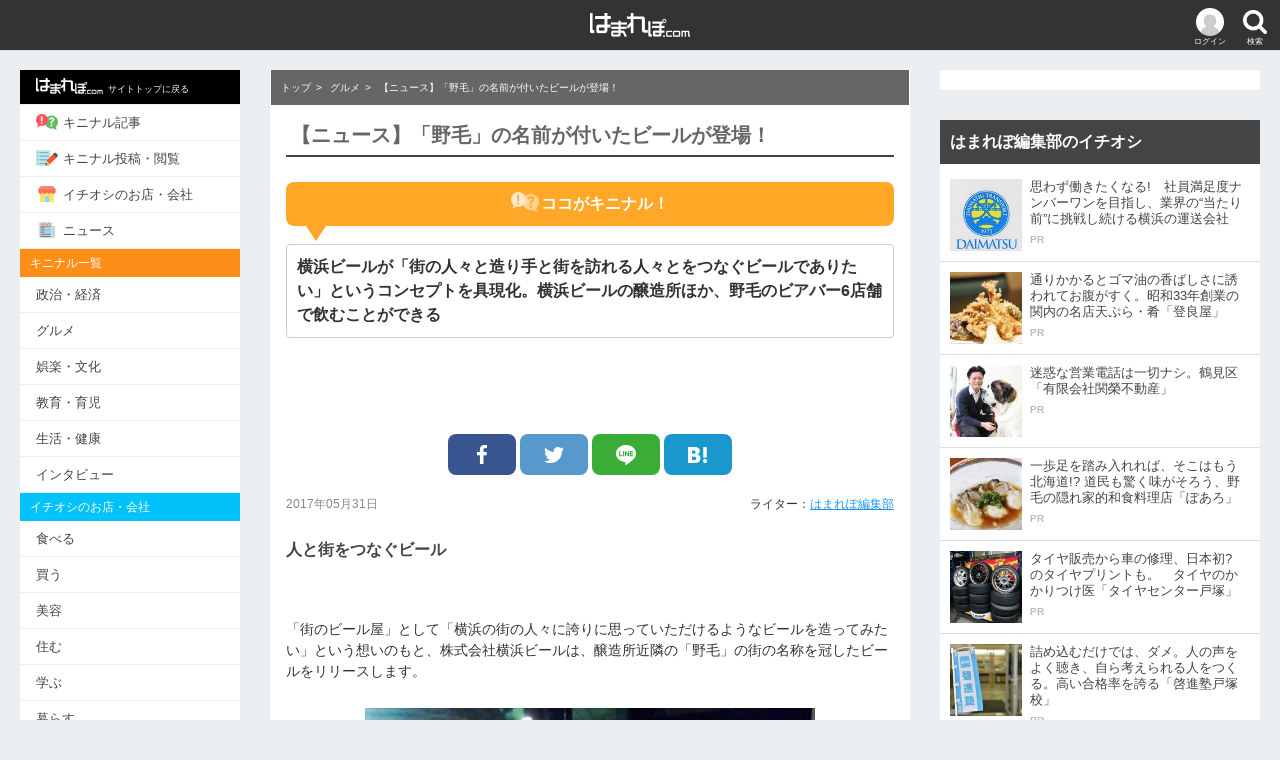

--- FILE ---
content_type: text/html; charset=UTF-8
request_url: https://hamarepo.com/story.php?story_id=6108
body_size: 12840
content:
<!DOCTYPE html>
<html>
<head>
<base href="https://hamarepo.com">
<meta charset="UTF-8">
<meta http-equiv="X-UA-Compatible" content="IE=edge">
<meta name="viewport" content="width=device-width,initial-scale=1">
<title>【ニュース】「野毛」の名前が付いたビールが登場！ - [はまれぽ.com]  横浜 川崎 湘南 神奈川県の地域情報サイト</title>
<meta content="【ニュース】「野毛」の名前が付いたビールが登場！ - はまれぽ.com" name="title">
<meta name="robots" content="index,follow" />
<meta name="keywords" content="" />
<meta name="description" content="横浜ビールが「街の人々と造り手と街を訪れる人々とをつなぐビールでありたい」というコンセプトを具現化。横浜ビールの醸造所ほか、野毛のビアバー6店舗で飲むことができる | 『はまれぽ.com』とは...横浜、川崎、湘南、神奈川県のキニナルお店、噂、スポット、変な場所、不思議なモノ、行政問題など真面目な疑問を徹底調査してレポートします。あなたがキニナル事をお寄せください。" />
<meta property="og:site_name" content="はまれぽ.com"/>
<meta property="article:publisher" content="https://www.facebook.com/hamarepocom/" />
<meta property="og:title" content="【ニュース】「野毛」の名前が付いたビールが登場！ - はまれぽ.com 神奈川県の地域情報サイト" />
<meta property="og:description" content="横浜ビールが「街の人々と造り手と街を訪れる人々とをつなぐビールでありたい」というコンセプトを具現化。横浜ビールの醸造所ほか、野毛のビアバー6店舗で飲むことができる | 『はまれぽ.com』とは...横浜、川崎、湘南、神奈川県のキニナルお店、噂、スポット、変な場所、不思議なモノ、行政問題など真面目な疑問を徹底調査してレポートします。あなたがキニナル事をお寄せください。"/>
<meta property="og:type"   content="article"/>
<meta property="og:url"    content="http://hamarepo.com/story.php?story_id=6108"/>
<meta property="og:image"  content="http://hamarepo.com/story/images/6108/title_image.jpg?200122_01"/>
<meta property="fb:app_id" content="199591593421006"/>

<meta name="twitter:card"  content="summary" />
<meta name="twitter:site"  content="@twitter_acount" />
<meta name="twitter:image" content="https://hamarepo.com/story/images/6108/title_image.jpg" />

<link rel="canonical" href="https://hamarepo.com/story.php?story_id=6108">
<link rel="stylesheet" href="css_2017/drawer.css?200122_01">
<link rel="stylesheet" href="css_2017/style.css?200122_01">
<link rel="apple-touch-icon" href="https://hamarepo.com/images/sp_icons/icon.png">
<script src="https://ajax.googleapis.com/ajax/libs/jquery/2.2.4/jquery.min.js"></script>
<script src="js_2017/jquery.jscroll.test.js"></script>

<script type="application/ld+json">
{
  "@context": "http://schema.org",
  "@type": "Organization",
  "name": "はまれぽ.com",
  "url": "https://hamarepo.com/",
  "logo": "https://hamarepo.com/images/sp_icons/icon.png",
  "sameAs": [
    "https://www.facebook.com/hamarepocom/",
    "https://twitter.com/hamarepo",
    "https://www.instagram.com/hamarepo/",
    "https://www.youtube.com/channel/UCPLAXvs6Q7YXVz-boyjqoXA"
  ]
}
</script>

<script type="application/ld+json">
{
  "@context": "http://schema.org",
  "@type": "BreadcrumbList",
  "itemListElement":
  [
    {
      "@type": "ListItem",
      "position": 1,
      "item":
      {
        "@id": "https://hamarepo.com",
        "name": "トップ"
      }
    },
    {
      "@type": "ListItem",
      "position": 2,
      "item":
      {
        "@id": "https://hamarepo.com/top.php?genre_id=3",
        "name": "グルメ"
      }
    }  ]
}
</script>
<script type="application/ld+json">
{
  "@context" : "http://schema.org",
  "@type" : "Article",
  "name" : "【ニュース】「野毛」の名前が付いたビールが登場！",
  "author" : {
    "@type" : "Person",
    "name" : "はまれぽ編集部"
  },
   "publisher": {
    "@type": "Organization",
    "name": "はまれぽ.com",
    "logo": {
      "@type": "ImageObject",
      "url": "https://hamarepo.com/img_2017/hamarepo-184x60.png",
      "width" : 184,
      "height": 60
    }
  },
  "headline": "【ニュース】「野毛」の名前が付いたビールが登場！",
  "datePublished" : "2017-05-31",
  "image" : "https://hamarepo.com/story/images/6108/title_image.jpg",
  "articleSection" : "横浜ビールが「街の人々と造り手と街を訪れる人々とをつなぐビールでありたい」というコンセプトを具現化。横浜ビールの醸造所ほか、野毛のビアバー6店舗で飲むことができる"
  }
}
</script>
<!-- Google Analytics -->
<script>
	(function(i,s,o,g,r,a,m){i['GoogleAnalyticsObject']=r;i[r]=i[r]||function(){
			(i[r].q=i[r].q||[]).push(arguments)},i[r].l=1*new Date();a=s.createElement(o),
		m=s.getElementsByTagName(o)[0];a.async=1;a.src=g;m.parentNode.insertBefore(a,m)
	})(window,document,'script','https://www.google-analytics.com/analytics.js','ga');
	ga('create', 'UA-16475869-1', 'auto');
	ga('send', 'pageview');
</script>
<!-- End Google Analytics -->
<style>.pconly{display: block;} .sponly , .showapp{display: none;}</style>
	<!-- ヘッダー用_<head>のすぐ下に設置してください -->
	<script async src="https://securepubads.g.doubleclick.net/tag/js/gpt.js"></script>
	<script>
		!function(a9,a,p,s,t,A,g){if(a[a9])return;function q(c,r){a[a9]._Q.push([c,r])}a[a9]={init:function(){q("i",arguments)},fetchBids:function(){q("f",arguments)},setDisplayBids:function(){},targetingKeys:function(){return[]},_Q:[]};A=p.createElement(s);A.async=!0;A.src=t;g=p.getElementsByTagName(s)[0];g.parentNode.insertBefore(A,g)}("apstag",window,document,"script","//c.amazon-adsystem.com/aax2/apstag.js");

		apstag.init({
			pubID: 'c06cc614-f284-4373-8e7b-e334e4dcb9d3',
			adServer: 'googletag',
			simplerGPT: true
		});

		window.googletag = window.googletag || {cmd: []};

		var slot1;
		var slot2;
		var slot3;
		var slot4;
		var slot5;
		var slot6;
		var slot7;
		var slot8;

		googletag.cmd.push(function() {
			var SP_rect = googletag.sizeMapping()
				.addSize([770, 0], [])
				.addSize([360, 0], [336, 280])
				.addSize([0, 0], [300, 250])
				.build();
			var SP_banner = googletag.sizeMapping()
				.addSize([770, 0], [])
				.addSize([0, 0], [[320, 50], [320, 100]])
				.build();
			var PC_rect = googletag.sizeMapping()
				.addSize([770, 0], [300, 250])
				.addSize([0, 0], [])
				.build();
			var PC_300x600 = googletag.sizeMapping()
				.addSize([770, 0], [300, 600])
				.addSize([0, 0], [])
				.build();
			slot1 = googletag.defineSlot('/9176203/1694496', [[300, 250], [336, 280]], 'div-gpt-ad-1584589618087-0').defineSizeMapping(SP_rect).addService(googletag.pubads());
			slot2 = googletag.defineSlot('/9176203/1694497', [[336, 280], [300, 250]], 'div-gpt-ad-1584589655430-0').defineSizeMapping(SP_rect).addService(googletag.pubads());
			slot3 = googletag.defineSlot('/9176203/1694498', [[300, 250], [336, 280]], 'div-gpt-ad-1584589696113-0').defineSizeMapping(SP_rect).addService(googletag.pubads());
			slot4 = googletag.defineSlot('/9176203/1694499', [[320, 50], [320, 100]], 'div-gpt-ad-1584589743076-0').defineSizeMapping(SP_banner).addService(googletag.pubads());
			slot5 = googletag.defineSlot('/9176203/1694500', [[300, 250]], 'div-gpt-ad-1584589777375-0').defineSizeMapping(PC_rect).addService(googletag.pubads());
			slot6 = googletag.defineSlot('/9176203/1694501', [[336, 280], [300, 250]], 'div-gpt-ad-1584589819975-0').defineSizeMapping(PC_rect).addService(googletag.pubads());
			slot7 = googletag.defineSlot('/9176203/1694502', [[300, 250], [336, 280]], 'div-gpt-ad-1584589859926-0').defineSizeMapping(PC_rect).addService(googletag.pubads());
			slot8 = googletag.defineSlot('/9176203/1694503', [300, 600], 'div-gpt-ad-1584589906422-0').defineSizeMapping(PC_300x600).addService(googletag.pubads());
			googletag.pubads().disableInitialLoad(); //リクエストを待つ記述
			googletag.pubads().enableSingleRequest();
			googletag.pubads().collapseEmptyDivs(); //空のdivを閉じる
			googletag.enableServices();
		});

		googletag.cmd.push(function(){
			apstag.fetchBids({
					timeout: 2000 },
				function(bids) {
					apstag.setDisplayBids();
					googletag.pubads().refresh(); //広告をリフレッシュする記述
				});
		});
	</script>
</head>

<body class="drawer drawer--left drawer--sidebar">
	<header>
		<div class="header_wrap">

			<button type="button" class="drawer-toggle drawer-hamburger header_menu_btn"><img src="img_2017/icon-menu.png" alt="メニューボタン" ><p>メニュー</p></button>
			<div class="header_login_btn"><a href="member/menu/menu.php"><img src="img_2017/icon-login.png" alt="" ><p>ログイン</p></a></div>			<div id="header_search_btn" class="header_search_btn"><img src="img_2017/icon-search.png" alt="検索ボタン" ><p>検索</p></div>
			<h1 class="header-logo"><a href="https://hamarepo.com"><img src="img_2017/hamarepo-logo.png" alt="横浜のキニナル情報が見つかる！ はまれぽ.com" ></a></h1>

			<div id="header_search_box" class="header_search_box">
				<div id="search_section" class="search_inner">
					<form id="headSearchForm" name="headSearchForm" method="GET" action="https://hamarepo.com/search.php" enctype="multipart/form-data">
						<div class="clearfix">
							<div class="search_input_wrap"><input name="search" id="search" size="20" maxlength="2048" value="" placeholder="検索キーワードを入力" autocomplete="off" type="text"></div>
							<button id="search_btn" type="submit">検索</button>
						</div>
						<div id="site_search_switch" class="search_switch">
							<label id="kininaru_radio" class="search_label"><input name="search_rdo" value="1" id="search_kininaru" type="radio" checked><span>キニナル記事から探す</span></label>
							<label id="ichioshi_radio" class="search_label"><input name="search_rdo" value="2" id="search_ichioshi" type="radio"><span>キニナルお店・会社を探す</span></label>
						</div>
						<input id="search_post_type" name="post_type" value="ichioshi" type="hidden">
					</form>
				</div>
			</div>
		</div>
	</header>

	<div id="wrapper">
		<nav class="drawer-nav" role="">
			<div class="drawer-menu">
									<div class="drawer-login clearfix">
						<div class="drawer-login_l">
							<img src="img_2017/icon-login.png" alt="">
						</div>
						<div class="drawer-login_r">
							<p><span class="drawer-login_name">ゲスト</span>さん</p>
							<div><span><a href="member/menu/menu.php">ログイン・会員登録</a></span></div>
						</div>
					</div>
								<ul>
					<li style="background: #000;"><a href="https://hamarepo.com" style="color:#fff;font-size:9px;"><img src="img_2017/hamarepo-logo.png" class="drawer-menu_icon" alt="">サイトトップに戻る</a></li>
					<li><a href="https://hamarepo.com/top.php"><img src="img_2017/icon-kininaru.png" class="drawer-menu_icon" alt="">キニナル記事</a></li>
					<li><a href="https://hamarepo.com//kininaru.php"><img src="img_2017/icon-write.png" class="drawer-menu_icon" alt="">キニナル投稿・閲覧</a></li>
					<li><a href="https://hamarepo.com/ichioshi/"><img src="img_2017/icon-shop.png" class="drawer-menu_icon" alt="">イチオシのお店・会社</a></li>
					<li><a href="https://hamarepo.com/news/"><img src="img_2017/icon-news.png" class="drawer-menu_icon" alt="">ニュース</a></li>
					<!--<li><a href="ranking.php"><img src="img_2017/icon-ranking.png" class="drawer-menu_icon" alt="">アクセスランキング</a></li>-->
					<!--<li><a href="topEnquete.php?page_no=0&enqueteId=171&mode=back&top=1"><img src="img_2017/icon-check.png" class="drawer-menu_icon" alt="">キニナル意識調査</a></li>-->
				</ul>
				<p class="drawer-section-name bg-kininaru">キニナル一覧</p>
				<ul>
					<li><a href="top.php?genre_id=1">政治・経済</a></li>
					<li><a href="top.php?genre_id=3">グルメ</a></li>
					<li><a href="top.php?genre_id=2">娯楽・文化</a></li>
					<li><a href="top.php?genre_id=4">教育・育児</a></li>
					<li><a href="top.php?genre_id=5">生活・健康</a></li>
					<li><a href="top.php?genre_id=6">インタビュー</a></li>
				</ul>
				<p class="drawer-section-name bg-ichioshi">イチオシのお店・会社</p>
				<ul>
					<li><a href="ichioshi/eat/">食べる</a></li>
					<li><a href="ichioshi/buy/">買う</a></li>
					<li><a href="ichioshi/beauty/">美容</a></li>
					<li><a href="ichioshi/sumu/">住む</a></li>
					<li><a href="ichioshi/learn">学ぶ</a></li>
					<li><a href="ichioshi/live">暮らす</a></li>
					<li><a href="ichioshi/play">遊ぶ・泊まる</a></li>
					<li><a href="ichioshi/hospital">病院</a></li>
					<li><a href="ichioshi/consult">相談</a></li>
					<li><a href="ichioshi/health">健康</a></li>
				</ul>
				<div class="drawer-sns clearfix">
					<a href="https://www.facebook.com/hamarepocom/"><img src="img_2017/icon-facebook.png" alt="Facebook"></a>
					<a href="https://twitter.com/hamarepo"><img src="img_2017/icon-twitter.png" alt="Twitter"></a>
					<a href="https://www.instagram.com/hamarepo/"><img src="img_2017/icon-instagram.png" alt="Instagram"></a>
					<a href="https://www.youtube.com/channel/UCPLAXvs6Q7YXVz-boyjqoXA"><img src="img_2017/icon-youtube.png" alt="YouTube"></a>
				</div>
				<ul>
					<li><a href="news_backnumber.php">お知らせ</a></li>
					<li><a href="hamarepo.php">はまれぽ.comとは</a></li>
					<li><a href="writer_list.php">ライター紹介</a></li>
					<li><a href="question.php">Q&amp;A</a></li>
					<li><a href="sitemap/">サイトマップ</a></li>
					<li><a href="company.php">運営会社</a></li>
					<li><a href="siterule.php">サイト規約</a></li>
					<li><a href="privacy.php">プライバシーポリシー</a></li>
					<li><a href="contact.php">お問い合わせ</a></li>
					<li><a href="member/login/logout.php">ログアウト</a></li>
				</ul>
			</div>
			<div class="nav-banner">
				<ul>
					<div class="nav-banner">
						<ul>
							<li><a href="//hamarepo.com/campaign/fleeplan/"><img src="//hamarepo.com/img_2017/freeplan.png" alt=""></a></li>
							<li><a href="//hamarepo.com/top.php?genre_id=6?b"><img src="//hamarepo.com/img_2017/hamabito2.jpg" alt=""></a></li>
							<li><a href="//hamarepo.com/news.php?news_id=448"><img src="//hamarepo.com/img_2017/ad/banner-wanted.jpg" alt=""></a></li>
						</ul>
					</div>
				</ul>
			</div>
		</nav>

		<div id="division" class="clearfix">
			<!--<div class="ad_top-banner"><img src="img_2017/baner950×270.jpg" alt=""></div>-->
			<div id="mainWrap">
				<main id="main">

				
				<style>
	.comment_vote,a.storyVote{cursor: pointer;}
	.article-recommend_img{object-fit: cover;}
</style>

<script>
$(function(){
	$('.scroll').jscroll({
			loadingHtml		:	'<div style="text-align: center"><img src="../img_2017/loading.gif" alt="Loading" class="loading-gif"></div>',
			nextSelector	:	'a.next:last',
			contentSelector	:	'div.article-list_wrap',
			callback: jscroll_callback
		}, function(){
			_gaq.push(['_trackPageview', $('a.next').attr('href')]);
			var id = $('p').attr('id','sample');
		}
	);
});
</script>

<!--レコメンド-->
<script>
	$(document).on("click",".reccomend",function(){
		var reccomend  = $(this).data();
		var result = $.ajax({
			url:'./lib/reccomend_request.php',
			type:'POST',
			data:reccomend,
			async: false
		});
		//alert(responseText);
		//alert(result);
	});
</script>

<!-- 面白かった・面白くなかったボタン-->
<script type="text/javascript">
	$(document).on("click","a.storyVote",function(){

		var flg=1;
		var story_point;
		var story_id=$(this).attr('id');
		var evalute_flg=$(this).attr('value');
		if(story_id.search('storyVote_good_') != -1){
			story_id=story_id.replace('storyVote_good_','');
			story_point=parseInt($('#story_point_good_'+story_id).text());
		}else{
			story_id=story_id.replace('storyVote_bad_','');
			story_point=parseInt($('#story_point_bad_'+story_id).text());
			flg=2;
		}

		if(!isNaN(story_point)){
			story_point++;
			if(flg==1){
				$('#story_point_good_'+story_id).text(story_point);
			}else{
				$('#story_point_bad_'+story_id).text(story_point);
			}
		}

		var result = $.ajax({
			url:'./member/story/vote.php',
			type:'post',
			data:{story_id: story_id,evalute_flg: evalute_flg},
			cache:false,
			dataType:'json',
			timeout:5000,
		});

		$("a.storyVote").css('cursor','auto').removeClass('storyVote').unbind('click');
		$('li.storyVote').removeClass('good bad');

	});
</script>


<style>
	.comment_vote,a.storyVote{cursor: pointer;}
	.article-recommend_img{object-fit: cover;}
</style>

<!--そう思う・思わない-->
<script>
	$(document).on("click",".comment_vote",function(){

		var flg=1;
		var story_point;
		var comment_no=$(this).attr('id');
		var evalute_flg=$(this).attr('value');

		if(comment_no.search('storyComment_thinkso_') != -1){
			comment_no=comment_no.replace('storyComment_thinkso_','');
			story_point=parseInt($('#comment_point_thinkso_'+comment_no).text());
		}else{
			comment_no=comment_no.replace('storyComment_dontthink_','');
			story_point=parseInt($('#comment_point_dontthink_'+comment_no).text());
			flg=2;
		}

		if(!isNaN(story_point)){
			story_point++;
			if(flg==1){
				$('#comment_point_thinkso_'+comment_no).text(story_point);
			}else{
				$('#comment_point_dontthink_'+comment_no).text(story_point);
			}
		}
		 var result = $.ajax({
			 url:'./member/story/comment_vote.php',
			 type:'post',
			 data:{comment_no: comment_no , evalute_flg: evalute_flg},
			 cache:false,
			 dataType:'json',
			 timeout:5000,
			 async: false
		 }).responseText;

		var comment_no=$(this).attr('id');
		if(comment_no.search('storyComment_thinkso_') != -1){
			comment_no=comment_no.replace('storyComment_thinkso_','');
		}else{
			comment_no=comment_no.replace('storyComment_dontthink_','');
		}

		if(!isNaN(comment_no)){
			$(".thinkso"   + comment_no).attr("src","./img/common/button/bt_thinkso_gray.gif"  ).css('cursor','auto').unbind('click').removeClass("storyCommentVote"+comment_no).removeClass('comment_vote').parent("li").removeClass('good');
			$(".dontthink" + comment_no).attr("src","./img/common/button/bt_dontthink_gray.gif").css('cursor','auto').unbind('click').removeClass("storyCommentVote"+comment_no).removeClass('comment_vote').parent("li").removeClass('bad');
		}

	});
</script>

<!--コメント入力欄-->
<script>
	$(document).on("click","#comment_wrap dt",function(){
		$(this).next().slideToggle();
		if($(this).hasClass('active')){
			$(this).removeClass('active');
		}else{
			$(this).addClass('active');
		}
	});
	$(document).on("click",'#comment_wrap a',function(){
		return false;
	});
</script>

<!--コメントの追加表示-->
<script type="text/javascript">
	$(document).on("click",'#story-comment-more',function(){
		var storyCommentMore = $(this);
		var pageNo = parseInt($(this).attr("page-no"));
		var storyId = $(this).attr("story-id");
		var url = "story_comment_list.php";
		storyCommentMore.attr("page-no", pageNo + 1);
		$.getJSON(url, {"page_no": pageNo, "story_id":storyId, "ajax": true}, function(data){
			if(data.comment_last) {$("#story-comment-more-warp").remove();}
			$("#story-comment").append(data.comment_story);
			$("#story-comment-more").attr("page-no", pageNo + 1);
			ga('send', 'pageview','/story_comment_list.php?page_no='+pageNo+'&story_id='+storyId);
		})
	});
</script>

		<nav class="service-menu">
			<menu class="clearfix">
				<li><a href="https://hamarepo.com/top.php"><img src="img_2017/icon-kininaru.png" alt=""><p>キニナル記事</p></a></li>
				<li><a href="https://hamarepo.com/kininaru.php"><img src="img_2017/icon-write.png" alt=""><p>キニナル投稿・閲覧</p></a></li>
				<li><a href="https://hamarepo.com/ichioshi/"><img src="img_2017/icon-shop.png" alt=""><p>イチオシのお店・会社</p></a></li>
				<li><a href="https://hamarepo.com/news/"><img src="img_2017/icon-news.png" alt=""><p>ニュース</p></a></li>
			</menu>
		</nav>
		<div class="category-menu">
			<ul class="clearfix">
				<li><a href="top.php" class="active_top">トップ</a></li>
				<li><a href="top.php?genre_id=1">政治・経済</a></li>
				<li><a href="top.php?genre_id=3">グルメ</a></li>
				<li><a href="top.php?genre_id=2">娯楽・文化</a></li>
				<li id="menu-list_btn" class="menu-list_btn">一覧<span>▼</span></li>
				<ul id="toggle_category-menu_box" class="toggle_category-menu_box clearfix">
					<li><a href="top.php?genre_id=4">教育・育児</a></li>
					<li><a href="top.php?genre_id=5">生活・健康</a></li>
					<li><a href="top.php?genre_id=6">インタビュー</a></li>
					<li class="menu-list_btn"></li>
				</ul>
			</ul>
		</div>
		<!-- パンくずリスト -->
		<div class="breadcrumb">
							<ul>
											<li><a href="https://hamarepo.com">トップ</a></li>
											<li><a href="https://hamarepo.com/top.php?genre_id=3">グルメ</a></li>
										<li>【ニュース】「野毛」の名前が付いたビールが登場！</li>
				</ul>
					</div>

		<!-- パンくずリスト -->
		<article class="article">
			<h1>【ニュース】「野毛」の名前が付いたビールが登場！</h1>
						<div class="title_kininaru">
				<p class="genre_id3"><img src="img_2017/icon-write2.png" alt="">ココがキニナル！</p>
				<h2>横浜ビールが「街の人々と造り手と街を訪れる人々とをつなぐビールでありたい」というコンセプトを具現化。横浜ビールの醸造所ほか、野毛のビアバー6店舗で飲むことができる</h2>
			</div>
						<!--
				<div class="title_parts clearfix">
					<p class="date"></p>
					<p class="writer">面白かった：0 面白くなかった：0</p>
				</div>
-->
							<center>
					<div class="ad_under_title">
						<ul class="clearfix"><!--
					--><li></li><!--
					--><li></li><!--
				--></ul>
					</div>
				</center>
			
			<div class="sns_box">
				<ul class="clearfix"><!--
						--><li><a href="https://www.facebook.com/share.php?u=http://hamarepo.com/story.php?story_id=6108" onClick="window.open(this.href, 'FBwindow', 'width=650, height=450, menubar=no, toolbar=no, scrollbars=yes'); return false;" target="_blank" class="facebook_btn"><img src="img_2017/sns-facebook.png" alt="Facebook"></a></li><!--
						--><li><a target="_blank" href="https://twitter.com/share?url=http://hamarepo.com/story.php?story_id=6108/&amp;text=%E3%80%90%E3%83%8B%E3%83%A5%E3%83%BC%E3%82%B9%E3%80%91%E3%80%8C%E9%87%8E%E6%AF%9B%E3%80%8D%E3%81%AE%E5%90%8D%E5%89%8D%E3%81%8C%E4%BB%98%E3%81%84%E3%81%9F%E3%83%93%E3%83%BC%E3%83%AB%E3%81%8C%E7%99%BB%E5%A0%B4%EF%BC%81" class="twitter_btn"><img src="img_2017/sns-twitter.png" alt="Twitter"></a></li><!--
						--><li><a target="_blank" href="https://line.me/R/msg/text/?%E3%80%90%E3%83%8B%E3%83%A5%E3%83%BC%E3%82%B9%E3%80%91%E3%80%8C%E9%87%8E%E6%AF%9B%E3%80%8D%E3%81%AE%E5%90%8D%E5%89%8D%E3%81%8C%E4%BB%98%E3%81%84%E3%81%9F%E3%83%93%E3%83%BC%E3%83%AB%E3%81%8C%E7%99%BB%E5%A0%B4%EF%BC%81http://hamarepo.com/story.php?story_id=6108" target="_blank" class="line_btn"><img src="img_2017/sns-line.png" alt="LINE"></a></li><!--
						--><li><a target="_blank" href="https://b.hatena.ne.jp/entry/http://hamarepo.com/story.php?story_id=6108" data-hatena-bookmark-layout="simple" title="【ニュース】「野毛」の名前が付いたビールが登場！" data-hatena-bookmark-initialized="1" class="hatena_btn"><img src="img_2017/sns-hatena.png" alt="はてな"></a></li><!--
				--></ul>
				<!--
				<div class="feedly">
					<ul class="clearfix">
						<li><a href="" class="feedly_btn"><img src="img_2017/sns-feedly.png" alt="Facebook"></a></li>
					</ul>
				</div>
				-->
			</div>

			<div class="title_parts clearfix">
				<time class="date" datetime="2026-01-23T11:34:17+0900" >2017年05月31日</time>
				<p class="writer">ライター：<a href="./story_list.php?user_id=103">はまれぽ編集部</a> </p>
			</div>
			<!-- 記事の内容 -->
			<input type="hidden" value="story_6108" id="origin_content">

			<div class="article-list_wrap scroll">
				<div class="article_inner">
					<p>	<span style="font-size:14px;"><h2>人と街をつなぐビール</h2><br />	<br />	「街のビール屋」として「横浜の街の人々に誇りに思っていただけるようなビールを造ってみたい」という想いのもと、株式会社横浜ビールは、醸造所近隣の「野毛」の街の名称を冠したビールをリリースします。<br />	　</span></p><p style="text-align: center;">	<span style="color:#0000ff;"><span style="font-size: 14px;"><img alt="" src="/writer/story/images/images/news/05/yb1.jpg" /><br />	その名も「横浜野毛ビール ～ゴールデンエール～」<br />	　</span></span></p><p>	<span style="font-size:14px;">「横浜野毛ビール」は、街の人々と造り手と街を訪れる人々とをつなぐビールでありたいというコンセプトを具現化させたビールブランド。<br />	<br />	ブランド第1弾としてリリースする「ゴールデンエール」は、多くの飲んべえが集う野毛のイメージと、クラフトビールならではの味わいをともに感じられるビールだそうです。<br />	　</span></p><p style="text-align: center;">	<span style="color:#0000ff;"><span style="font-size: 14px;"><img alt="" src="/writer/story/images/images/news/05/yb2.jpg" style="width: 600px; height: 450px;" /><br />	編集部の飲んべえ・広瀬がさっそくいただきました！<br />	　</span></span></p><p>	<span style="font-size:14px;">黄金色でクセがなくスッキリとしたバランスのよいビールで、ほのかに麦の甘みが感じられるものの、全体的にはキリっとした心地よい苦味がのどを潤し、何杯でもおかわりしたくなるようなビールに仕上げたという横浜野毛ビール。<br />	<br />	広瀬も「最初のひと口は刺激的なんですけど、後味がスッキリしていて優しい味」と大満足の様子。<br />	　</span></p><p style="text-align: center;">	<span style="color:#0000ff;"><span style="font-size: 14px;"><img alt="" src="/writer/story/images/images/news/05/yb3.jpg" style="width: 600px; height: 450px;" /><br />	「ぷしゅ～」<br />	　</span></span></p><p>	<span style="font-size:14px;">現在は野毛のビアバー「APOLLO company（アポロカンパニー）」、<span style="font-size:14px;">「El Nubichinom（エル ヌビチノ）」、</span><span style="font-size:14px;">「SAKURA TAPSサクラタップス」、</span>「ZOO（ズー）」、<span style="font-size:14px;">「NOGE WESTEND（ノゲウエストエンド）」、</span><span style="font-size:14px;">「HITSUJI（ヒツジ）」（50音順）</span>の6店舗に加え、横浜ビール醸造所併設のビアスタンドで樽生を提供しています。<br />	<br />	また、6月12日からボトルでの販売も予定しています。<br />	　</span></p><p style="text-align: center;">	<span style="color:#0000ff;"><span style="font-size: 14px;"><img alt="" src="/writer/story/images/images/news/05/yb4.jpg" style="width: 450px; height: 600px;" /><br />	飲んべえの皆さん、ぜひお試しを！<br />	　</span></span></p><p>	<span style="font-size:14px;">地元・横浜の「街のビール屋」が作る、「野毛」の街の名称を冠したビール。6店舗飲み比べなんて楽しみ方もありかも！<br />	<br />	<br />	―終わり―<br />	　<br />	　</span></p>				</div>

				
				
										<div class="pagenav"><ul><li>前へ</li>
<li><a href="/story.php?page_no=0&amp;story_id=6108&from=" class="active">1</a></li>
<li>次へ</li></ul></div>					
				
					<div id="comment_wrap">
																			
						<div class="sns_box">
							<ul class="clearfix"><!--
							--><li><a href="https://www.facebook.com/share.php?u=http://hamarepo.com/story.php?story_id=6108" onClick="window.open(this.href, 'FBwindow', 'width=650, height=450, menubar=no, toolbar=no, scrollbars=yes'); return false;" target="_blank" class="facebook_btn"><img src="img_2017/sns-facebook.png" alt="Facebook"></a></li><!--
							--><li><a href="javascript:void(0);" onclick="window.open('https://twitter.com/share?url=http://hamarepo.com/story.php?story_id=6108/&amp;text=%E3%80%90%E3%83%8B%E3%83%A5%E3%83%BC%E3%82%B9%E3%80%91%E3%80%8C%E9%87%8E%E6%AF%9B%E3%80%8D%E3%81%AE%E5%90%8D%E5%89%8D%E3%81%8C%E4%BB%98%E3%81%84%E3%81%9F%E3%83%93%E3%83%BC%E3%83%AB%E3%81%8C%E7%99%BB%E5%A0%B4%EF%BC%81','_blank')" class="twitter_btn"><img src="img_2017/sns-twitter.png" alt="Twitter"></a></li><!--
							--><li><a href="javascript:void(0);" onclick="window.open('https://line.me/R/msg/text/?%E3%80%90%E3%83%8B%E3%83%A5%E3%83%BC%E3%82%B9%E3%80%91%E3%80%8C%E9%87%8E%E6%AF%9B%E3%80%8D%E3%81%AE%E5%90%8D%E5%89%8D%E3%81%8C%E4%BB%98%E3%81%84%E3%81%9F%E3%83%93%E3%83%BC%E3%83%AB%E3%81%8C%E7%99%BB%E5%A0%B4%EF%BC%81http://hamarepo.com/story.php?story_id=6108','_blank')" target="_blank" class="line_btn"><img src="img_2017/sns-line.png" alt="LINE"></a></li><!--
							--><li><a href="javascript:void(0);" onclick="window.open('https://b.hatena.ne.jp/entry/http://hamarepo.com/story.php?story_id=6108','_blank')" data-hatena-bookmark-initialized="1" class="hatena_btn"><img src="img_2017/sns-hatena.png" alt="はてな"></a></li><!--
						--></ul>
						</div>

																					<div class="comment_box">
									<dl>
										<dt><img src="img_2017/btn-comment.png" alt="">コメントする</dt>
										<dd>
											<form id="postForm_comments" name="postForm_comments" method="post" action="https://hamarepo.com/member/story/post_login_regist.php" enctype="multipart/form-data">
												<textarea name="contents" cols="55" rows="3" class="" id=""></textarea>
												<!--<p class="counter_txt"><span class="counter" id="postForm_commentscoounter">0</span>/400文字</p>-->
												<input name="postBtn" data-theme="e" class="post_btn" type="submit" value="投稿する" data-disabled="false" id="" >
												<!--<p class="center"><input name="postBtn" class="contribution_btn" type="image" src="img/common/button/bt_coment.gif" /></p>-->
												<input type="hidden" name="viewMode" value="7" />
												<input type="hidden" name="story_id" value="6108" />
												<input type="hidden" name="page_no" value="0" />
											</form>
										</dd>
									</dl>
								</div>
													
											</div><!--comment_wrap-->

									<h4>おすすめ記事</h4>
					<div class="article-relation">
																					<div class="article-list">
									<a href="//hamarepo.com/story.php?story_id=145">
										<div class="article-list_normal">
											<div class="article-list_img"><img src="//hamarepo.com/story/images/145/title_image.jpg" alt="" class=""></div>
											<div class="article-list_txt">
												<p class="article-list_title">はまれぽ編集部厳選！注目のオススメ記事！グルメ編</p>
																																			</div>
										</div>
									</a>
								</div>
																												<div class="article-list">
									<a href="//hamarepo.com/ichioshi/78985.html">
										<div class="article-list_normal">
											<div class="article-list_img"><img src="wp-content/uploads/2016/06/main4-128x128.jpg" alt="" class=""></div>
											<div class="article-list_txt">
												<p class="article-list_title">フカヒレ姿煮がのった豪華メニューも1人2400円で食べ放題! いま中華街で話題沸騰の「中国飯店」</p>
																									<ul class="article-list_info clearfix">
														<li class="article-list_pr">PR</li>
													</ul>
																																			</div>
										</div>
									</a>
								</div>
																												<div class="article-list">
									<a href="//hamarepo.com/story.php?story_id=5854">
										<div class="article-list_normal">
											<div class="article-list_img"><img src="//hamarepo.com/story/images/5854/title_image.jpg" alt="" class=""></div>
											<div class="article-list_txt">
												<p class="article-list_title">賞味期限が40秒！？　横浜の“激短”賞味期限フードを紹介！</p>
																																			</div>
										</div>
									</a>
								</div>
																												<div class="article-list">
									<a href="//hamarepo.com/ichioshi/73193.html">
										<div class="article-list_normal">
											<div class="article-list_img"><img src="wp-content/uploads/2015/10/toraya_main-128x128.jpg" alt="" class=""></div>
											<div class="article-list_txt">
												<p class="article-list_title">通りかかるとゴマ油の香ばしさに誘われてお腹がすく。昭和33年創業の関内の名店天ぷら・肴「登良屋」</p>
																									<ul class="article-list_info clearfix">
														<li class="article-list_pr">PR</li>
													</ul>
																																			</div>
										</div>
									</a>
								</div>
																												<div class="article-list">
									<a href="//hamarepo.com/story.php?story_id=1177">
										<div class="article-list_normal">
											<div class="article-list_img"><img src="//hamarepo.com/story/images/1177/title_image.jpg" alt="" class=""></div>
											<div class="article-list_txt">
												<p class="article-list_title">ユーザーが選ぶ家系NO.1店が決定！「IEK（イエケー）48総選挙」の最終ユーザーランキングを発表！</p>
																																			</div>
										</div>
									</a>
								</div>
																												<div class="article-list">
									<a href="//hamarepo.com/ichioshi/68437.html">
										<div class="article-list_normal">
											<div class="article-list_img"><img src="wp-content/uploads/2015/05/15-128x128.jpg" alt="" class=""></div>
											<div class="article-list_txt">
												<p class="article-list_title">横浜中華街で横浜のソウルフード「ブタまん」を提供する創業明治27年の老舗・ブタまんの「江戸清」</p>
																									<ul class="article-list_info clearfix">
														<li class="article-list_pr">PR</li>
													</ul>
																																			</div>
										</div>
									</a>
								</div>
																												<div class="article-list">
									<a href="//hamarepo.com/story.php?story_id=6969">
										<div class="article-list_normal">
											<div class="article-list_img"><img src="//hamarepo.com/story/images/6969/title_image.jpg" alt="" class=""></div>
											<div class="article-list_txt">
												<p class="article-list_title">オトナの贅沢な野望を叶える、崎陽軒の「昔ながらのシウマイ豪華盛り110個」って？</p>
																																			</div>
										</div>
									</a>
								</div>
																												<div class="article-list">
									<a href="//hamarepo.com/ichioshi/79255.html">
										<div class="article-list_normal">
											<div class="article-list_img"><img src="wp-content/uploads/2016/06/main7-128x128.jpg" alt="" class=""></div>
											<div class="article-list_txt">
												<p class="article-list_title">音楽とハンバーガーとトロピカル・カクテルがあれば、3秒で西海岸やハワイに行ける「STOVE’S」</p>
																									<ul class="article-list_info clearfix">
														<li class="article-list_pr">PR</li>
													</ul>
																																			</div>
										</div>
									</a>
								</div>
																		</div><!--article-relation-->
				
									<h4>こんな記事も読まれてます</h4>
					<div class="article-recommend">
						<div class="article-list_double">								<div class="article-list">
									<a href="//hamarepo.com/story.php?story_id=6002" class="reccomend" data-from="6108" data-to="6002">
										<div class="article-list_double_inner">
											<div class="article-list_img"><img src="//hamarepo.com/story/images/6002/title_image.jpg" alt="" class="article-recommend_img"></div>
											<div class="article-list_txt">
												<p class="article-list_title">【ニュース】スリーエフの「もちぽにょ」にあずきと生クリームを使用した新商品！</p>
												<ul class="article-list_info clearfix">
																																						</ul>
											</div>
										</div>
									</a>
								</div>
															<div class="article-list">
									<a href="//hamarepo.com/story.php?story_id=1449" class="reccomend" data-from="6108" data-to="1449">
										<div class="article-list_double_inner">
											<div class="article-list_img"><img src="//hamarepo.com/story/images/1449/title_image.jpg" alt="" class="article-recommend_img"></div>
											<div class="article-list_txt">
												<p class="article-list_title">横浜独自の「市民酒場」。誕生した経緯や現状は？</p>
												<ul class="article-list_info clearfix">
																																						</ul>
											</div>
										</div>
									</a>
								</div>
															<div class="article-list">
									<a href="//hamarepo.com/story.php?story_id=1190" class="reccomend" data-from="6108" data-to="1190">
										<div class="article-list_double_inner">
											<div class="article-list_img"><img src="//hamarepo.com/story/images/1190/title_image.jpg" alt="" class="article-recommend_img"></div>
											<div class="article-list_txt">
												<p class="article-list_title">2012年、横浜市内のビアガーデンでオススメはどこ？</p>
												<ul class="article-list_info clearfix">
																																						</ul>
											</div>
										</div>
									</a>
								</div>
															<div class="article-list">
									<a href="//hamarepo.com/story.php?story_id=4039" class="reccomend" data-from="6108" data-to="4039">
										<div class="article-list_double_inner">
											<div class="article-list_img"><img src="//hamarepo.com/story/images/4039/title_image.jpg" alt="" class="article-recommend_img"></div>
											<div class="article-list_txt">
												<p class="article-list_title">あの名店の味がワンコイン！？　4月19日（日）に石川町駅周辺で行われた「裏フェス」の様子を徹底レポート！</p>
												<ul class="article-list_info clearfix">
																																						</ul>
											</div>
										</div>
									</a>
								</div>
															<div class="article-list">
									<a href="//hamarepo.com/story.php?story_id=7592" class="reccomend" data-from="6108" data-to="7592">
										<div class="article-list_double_inner">
											<div class="article-list_img"><img src="//hamarepo.com/story/images/7592/title_image.jpg" alt="" class="article-recommend_img"></div>
											<div class="article-list_txt">
												<p class="article-list_title">横浜中華街からエール！　こんなときこそ、おうちで本格中華を！！</p>
												<ul class="article-list_info clearfix">
																																						</ul>
											</div>
										</div>
									</a>
								</div>
															<div class="article-list">
									<a href="//hamarepo.com/story.php?story_id=3109" class="reccomend" data-from="6108" data-to="3109">
										<div class="article-list_double_inner">
											<div class="article-list_img"><img src="//hamarepo.com/story/images/3109/title_image.jpg" alt="" class="article-recommend_img"></div>
											<div class="article-list_txt">
												<p class="article-list_title">テレ東の「大食い王決定戦」のニューヒロインVSライター・クドー、3kgの唐揚げを完食できるのか？</p>
												<ul class="article-list_info clearfix">
																																						</ul>
											</div>
										</div>
									</a>
								</div>
															<div class="article-list">
									<a href="//hamarepo.com/story.php?story_id=2686" class="reccomend" data-from="6108" data-to="2686">
										<div class="article-list_double_inner">
											<div class="article-list_img"><img src="//hamarepo.com/story/images/2686/title_image.jpg" alt="" class="article-recommend_img"></div>
											<div class="article-list_txt">
												<p class="article-list_title">根岸駅前にある250円で食事ができる激安食堂の正体は？</p>
												<ul class="article-list_info clearfix">
																																						</ul>
											</div>
										</div>
									</a>
								</div>
															<div class="article-list">
									<a href="//hamarepo.com/story.php?story_id=145" class="reccomend" data-from="6108" data-to="145">
										<div class="article-list_double_inner">
											<div class="article-list_img"><img src="//hamarepo.com/story/images/145/title_image.jpg" alt="" class="article-recommend_img"></div>
											<div class="article-list_txt">
												<p class="article-list_title">はまれぽ編集部厳選！注目のオススメ記事！グルメ編</p>
												<ul class="article-list_info clearfix">
																																						</ul>
											</div>
										</div>
									</a>
								</div>
													</div>
					</div><!--article-recommend-->
				
				<h4>新着記事</h4>
				<div class="article-infinite">
					<div class="article-list_banner">
						<a href="top.php" class="next">新着記事を読み込む</a>
					</div>
				</div>

			<!-- page_last-->

			</div><!-- article-list_wrap -->

		</article><!-- article-->
				</main>
			</div><!-- main_wrap -->
			<aside id="sideWrap">
					<div id="side" >

						<div class="side_ad"><div class="side-banner"><div id='div-gpt-ad-1584589777375-0'><script>googletag.cmd.push(function() { googletag.display('div-gpt-ad-1584589777375-0'); });</script></div></div></div>



						<div class="side_article">
							<h4>はまれぽ編集部のイチオシ</h4>
							<div class="article-list">
								<a href="//hamarepo.com/ichioshi/99797.html">
									<div class="article-list_normal">
										<div class="article-list_img"><img src="https://hamarepo.com//wp-content/uploads/2018/03/daimatu-main01-128x128.jpg" alt="" class=""></div>
										<div class="article-list_txt">
											<p class="article-list_title">思わず働きたくなる!　社員満足度ナンバーワンを目指し、業界の“当たり前”に挑戦し続ける横浜の運送会社</p>
											<ul class="article-list_info clearfix">
												<li class="article-list_pr">PR</li>
											</ul>
										</div>
									</div>
								</a>
							</div><div class="article-list">
								<a href="//hamarepo.com/ichioshi/73193.html">
									<div class="article-list_normal">
										<div class="article-list_img"><img src="https://hamarepo.com//wp-content/uploads/2015/10/toraya_main-128x128.jpg" alt="" class=""></div>
										<div class="article-list_txt">
											<p class="article-list_title">通りかかるとゴマ油の香ばしさに誘われてお腹がすく。昭和33年創業の関内の名店天ぷら・肴「登良屋」</p>
											<ul class="article-list_info clearfix">
												<li class="article-list_pr">PR</li>
											</ul>
										</div>
									</div>
								</a>
							</div><div class="article-list">
								<a href="//hamarepo.com/ichioshi/60343.html">
									<div class="article-list_normal">
										<div class="article-list_img"><img src="https://hamarepo.com//wp-content/uploads/2013/12/sekiei_details_3-128x128.jpg" alt="" class=""></div>
										<div class="article-list_txt">
											<p class="article-list_title">迷惑な営業電話は一切ナシ。鶴見区「有限会社関榮不動産」</p>
											<ul class="article-list_info clearfix">
												<li class="article-list_pr">PR</li>
											</ul>
										</div>
									</div>
								</a>
							</div><div class="article-list">
								<a href="//hamarepo.com/ichioshi/81494.html">
									<div class="article-list_normal">
										<div class="article-list_img"><img src="https://hamarepo.com//wp-content/uploads/2016/07/main5.jpgmain96-128x128.jpg" alt="" class=""></div>
										<div class="article-list_txt">
											<p class="article-list_title">一歩足を踏み入れれば、そこはもう北海道!? 道民も驚く味がそろう、野毛の隠れ家的和食料理店「ぽあろ」</p>
											<ul class="article-list_info clearfix">
												<li class="article-list_pr">PR</li>
											</ul>
										</div>
									</div>
								</a>
							</div><div class="article-list">
								<a href="//hamarepo.com/ichioshi/88914.html">
									<div class="article-list_normal">
										<div class="article-list_img"><img src="https://hamarepo.com//wp-content/uploads/2016/12/tire_main-128x128.jpg" alt="" class=""></div>
										<div class="article-list_txt">
											<p class="article-list_title">タイヤ販売から車の修理、日本初?　のタイヤプリントも。　タイヤのかかりつけ医「タイヤセンター戸塚」</p>
											<ul class="article-list_info clearfix">
												<li class="article-list_pr">PR</li>
											</ul>
										</div>
									</div>
								</a>
							</div><div class="article-list">
								<a href="//hamarepo.com/ichioshi/64313.html">
									<div class="article-list_normal">
										<div class="article-list_img"><img src="https://hamarepo.com//wp-content/uploads/2015/01/DSC_8884-128x128.jpg" alt="" class=""></div>
										<div class="article-list_txt">
											<p class="article-list_title">詰め込むだけでは、ダメ。人の声をよく聴き、自ら考えられる人をつくる。高い合格率を誇る「啓進塾戸塚校」</p>
											<ul class="article-list_info clearfix">
												<li class="article-list_pr">PR</li>
											</ul>
										</div>
									</div>
								</a>
							</div><div class="article-list">
								<a href="//hamarepo.com/ichioshi/110562.html">
									<div class="article-list_normal">
										<div class="article-list_img"><img src="https://hamarepo.com//wp-content/uploads/2019/05/miura-main-128x128.jpg" alt="" class=""></div>
										<div class="article-list_txt">
											<p class="article-list_title">法律のプロ(将棋も?)三浦修弁護士に、知っておくと便利な法律を教えてもらった</p>
											<ul class="article-list_info clearfix">
												<li class="article-list_pr">PR</li>
											</ul>
										</div>
									</div>
								</a>
							</div><div class="article-list">
								<a href="//hamarepo.com/ichioshi/101816.html">
									<div class="article-list_normal">
										<div class="article-list_img"><img src="https://hamarepo.com//wp-content/uploads/2018/09/iphone-main-128x128.jpg" alt="" class=""></div>
										<div class="article-list_txt">
											<p class="article-list_title">予約不要で即日修理!「iPhone修理のクイック 横浜西口店」</p>
											<ul class="article-list_info clearfix">
												<li class="article-list_pr">PR</li>
											</ul>
										</div>
									</div>
								</a>
							</div><div class="article-list">
								<a href="//hamarepo.com/ichioshi/90868.html">
									<div class="article-list_normal">
										<div class="article-list_img"><img src="https://hamarepo.com//wp-content/uploads/2017/01/kidspass_main-128x128.jpg" alt="" class=""></div>
										<div class="article-list_txt">
											<p class="article-list_title">放課後はアメリカへ!ネイティブ講師が教える学童機能付き英会話スクール「キッズパスポート」</p>
											<ul class="article-list_info clearfix">
												<li class="article-list_pr">PR</li>
											</ul>
										</div>
									</div>
								</a>
							</div><div class="article-list">
								<a href="//hamarepo.com/ichioshi/95064.html">
									<div class="article-list_normal">
										<div class="article-list_img"><img src="https://hamarepo.com//wp-content/uploads/2017/06/arkkei-main-128x128.jpg" alt="" class=""></div>
										<div class="article-list_txt">
											<p class="article-list_title">賃貸でもこだわりのマイホームを実現!　家族の健康を大切にしたお部屋探しなら「有限会社アーク・ケイ」</p>
											<ul class="article-list_info clearfix">
												<li class="article-list_pr">PR</li>
											</ul>
										</div>
									</div>
								</a>
							</div>						</div>


						<div class="side-kininaru_comment">
							<h4>最近のコメント</h4>
							<ul class="comment-list">
																<li>
									<p class="kininaru_title"><a href="https://hamarepo.com/story.php?story_id=5729">再開発で工事中の二俣川駅南口「交通広場」、使用開始はいつ？</a></p>
									<div class="comment_txt">
										<p>2025年11月に、相鉄バスの、南元宿のバス停からさちが丘のバス停まで、二股川駅の南口交通広場近辺を...</p>
									</div>
									<div class="user_info clearfix">
										<img src="//hamarepo.com/member/profile/images/7239/thumbnail_image.gif" alt="狐猫" class="user_photo">
											<p class="user_name">狐猫<img src="//hamarepo.com/ita/ranking/images/7_s.png" alt="" class="user_ranking"></p>
									</div>
								</li>
																<li>
									<p class="kininaru_title"><a href="https://hamarepo.com/story.php?story_id=7747">横浜線が東神奈川駅で折り返す理由は？</a></p>
									<div class="comment_txt">
										<p>2025年12月の発表では、横浜線の桜木町駅乗り入れが、2026年3月の時刻改正から朝に増えると言う...</p>
									</div>
									<div class="user_info clearfix">
										<img src="//hamarepo.com/member/profile/images/7239/thumbnail_image.gif" alt="狐猫" class="user_photo">
											<p class="user_name">狐猫<img src="//hamarepo.com/ita/ranking/images/7_s.png" alt="" class="user_ranking"></p>
									</div>
								</li>
																<li>
									<p class="kininaru_title"><a href="https://hamarepo.com/story.php?story_id=7758">なぜ、「のぞみ」は新横浜駅に停まるのか？</a></p>
									<div class="comment_txt">
										<p>先日、投稿しましたが、　JR発表の12月12日の記事では、来年3月14日から、新横浜駅停車の「のぞみ...</p>
									</div>
									<div class="user_info clearfix">
										<img src="//hamarepo.com/member/profile/images/7239/thumbnail_image.gif" alt="狐猫" class="user_photo">
											<p class="user_name">狐猫<img src="//hamarepo.com/ita/ranking/images/7_s.png" alt="" class="user_ranking"></p>
									</div>
								</li>
															</ul>
						</div>
		
					<div class="side-banner"><div id='div-gpt-ad-1584589906422-0'><script>googletag.cmd.push(function() { googletag.display('div-gpt-ad-1584589906422-0'); });</script></div></div>
					</div><!-- #side -->
			</aside><!-- #sideWrap -->
		</div><!-- #division -->
		<p id="pageTop" class="pagetop"><a href="#top"></a></p>
	</div><!-- #wrapper -->

	<footer>
		<div class="footer_wrap">
			<div class="footer-sns clearfix">
				<a target="_blank" href="https://www.facebook.com/hamarepocom/" target="_blank"><img src="img_2017/icon-facebook.png" alt="Facebook"></a>
				<a target="_blank" href="https://twitter.com/hamarepo"><img src="img_2017/icon-twitter.png" alt="Twitter"></a>
				<a target="_blank" href="https://www.instagram.com/hamarepo/"><img src="img_2017/icon-instagram.png" alt="Instagram"></a>
				<a target="_blank" href="https://www.youtube.com/channel/UCPLAXvs6Q7YXVz-boyjqoXA"><img src="img_2017/icon-youtube.png" alt="YouTube"></a>
			</div>
			<div class="footer_menu">
				<ul class="clearfix">
					<li><a href="company.php">運営会社</a></li><li><a href="siterule.php">サイト規約</a></li><li><a href="privacy.php">プライバシーポリシー</a></li>
				</ul>
				<ul>
					<li><a href="contact.php">お問い合わせ</a></li>
				</ul>
			</div>
			<small>Copyright &copy; 2010 はまれぽ.com All Rights Reserved.</small>
		</div>
	</footer>
<script src="js_2017/iscroll.js"></script>
<script src="js_2017/drawer.js"></script>
<script src="js_2017/jquery.bxslider.min.js"></script>
<script src="js_2017/jquery.matchHeight-min.js"></script>
<script src="js_2017/jquery-option.js?200122_01"></script>

	<script>
		$(function () {

			$('.pagetop').fadeOut();

			$(window).resize(
				function () {
					if ($('.event-bar').css('display') == 'block') {
						$('#pageTop').css('bottom', '55px')
					} else {
						$('#pageTop').css('bottom', '10px')
					}
				}
			);

			$(window).scroll(
				function () {
					if ($(this).scrollTop() == 0) {
						$('.pagetop').fadeOut();
					} else {
						$('.pagetop').fadeIn();
					}
				}
			);

			$('.pagetop').click(function () {
				$('body, html').animate({scrollTop: 0}, 500);
				return false;
			});

		});
	</script>

	<style>
		/* ページトップ */
		#pageTop {
			width: 45px;
			height: 45px;
			border-radius: 50%;
			position: fixed;
			right: 15px;
			bottom: 10px;
			background: #555;
			opacity: 0.6;
		}

		#pageTop a {
			position: relative;
			display: block;
			width: 45px;
			height: 45px;
			text-decoration: none;
		}

		#pageTop a::after {
			content: '▲';
			font-size: 14px;
			font-weight: bold;
			color: #fff;
			position: absolute;
			top: 50%;
			left: 50%;
			-webkit-transform: translate(-50%, -50%);
			transform: translate(-50%, -50%);
		}
	</style>
</body>
</html>

--- FILE ---
content_type: text/html; charset=utf-8
request_url: https://www.google.com/recaptcha/api2/aframe
body_size: 269
content:
<!DOCTYPE HTML><html><head><meta http-equiv="content-type" content="text/html; charset=UTF-8"></head><body><script nonce="wdVTYcBXhI-x9NwQUz9LIw">/** Anti-fraud and anti-abuse applications only. See google.com/recaptcha */ try{var clients={'sodar':'https://pagead2.googlesyndication.com/pagead/sodar?'};window.addEventListener("message",function(a){try{if(a.source===window.parent){var b=JSON.parse(a.data);var c=clients[b['id']];if(c){var d=document.createElement('img');d.src=c+b['params']+'&rc='+(localStorage.getItem("rc::a")?sessionStorage.getItem("rc::b"):"");window.document.body.appendChild(d);sessionStorage.setItem("rc::e",parseInt(sessionStorage.getItem("rc::e")||0)+1);localStorage.setItem("rc::h",'1769135663071');}}}catch(b){}});window.parent.postMessage("_grecaptcha_ready", "*");}catch(b){}</script></body></html>